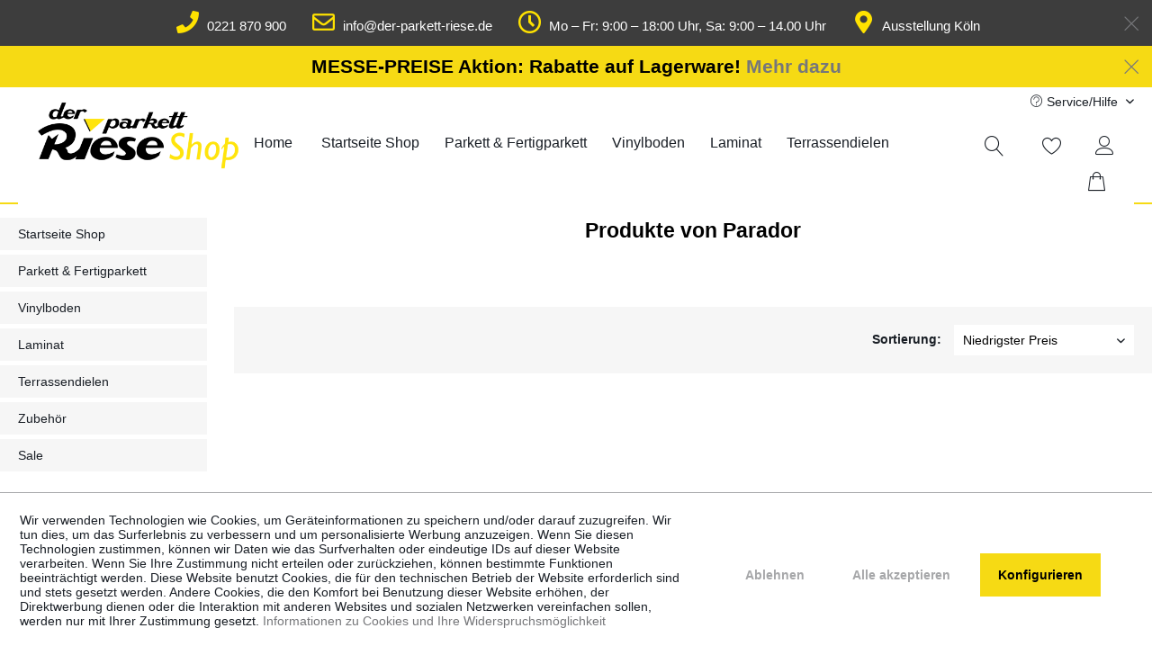

--- FILE ---
content_type: text/html; charset=UTF-8
request_url: https://shop.der-parkett-riese.de/parador/
body_size: 12447
content:
<!DOCTYPE html> <html class="no-js" lang="de" itemscope="itemscope" itemtype="https://schema.org/WebPage"> <head> <meta charset="utf-8"> <meta name="author" content="" /> <meta name="robots" content="index,follow" /> <meta name="revisit-after" content="15 days" /> <meta name="keywords" content="" /> <meta name="description" content="" /> <meta property="og:type" content="product" /> <meta property="og:site_name" content="Der Parkett Riese Shop" /> <meta property="og:title" content="Parador" /> <meta property="og:description" content="" /> <meta name="twitter:card" content="product" /> <meta name="twitter:site" content="Der Parkett Riese Shop" /> <meta name="twitter:title" content="Parador" /> <meta name="twitter:description" content="" /> <meta property="og:image" content="https://shop.der-parkett-riese.de/media/image/0e/b0/71/Parkett_Riese_SHOP_Logo-1600px.png" /> <meta name="twitter:image" content="https://shop.der-parkett-riese.de/media/image/0e/b0/71/Parkett_Riese_SHOP_Logo-1600px.png" /> <meta itemprop="copyrightHolder" content="Der Parkett Riese Shop" /> <meta itemprop="copyrightYear" content="2014" /> <meta itemprop="isFamilyFriendly" content="True" /> <meta itemprop="image" content="https://shop.der-parkett-riese.de/media/image/0e/b0/71/Parkett_Riese_SHOP_Logo-1600px.png" /> <meta name="viewport" content="width=device-width, initial-scale=1.0"> <meta name="mobile-web-app-capable" content="yes"> <meta name="apple-mobile-web-app-title" content="Der Parkett Riese Shop"> <meta name="apple-mobile-web-app-capable" content="yes"> <meta name="apple-mobile-web-app-status-bar-style" content="default"> <link rel="apple-touch-icon-precomposed" href="/themes/Frontend/Responsive/frontend/_public/src/img/apple-touch-icon-precomposed.png"> <link rel="shortcut icon" href="https://shop.der-parkett-riese.de/media/image/19/e8/1a/der-parkett-riese-koeln-website-icon-600px.png"> <meta name="msapplication-navbutton-color" content="#f6da14" /> <meta name="application-name" content="Der Parkett Riese Shop" /> <meta name="msapplication-starturl" content="https://shop.der-parkett-riese.de/" /> <meta name="msapplication-window" content="width=1024;height=768" /> <meta name="msapplication-TileImage" content="/themes/Frontend/Responsive/frontend/_public/src/img/win-tile-image.png"> <meta name="msapplication-TileColor" content="#f6da14"> <meta name="theme-color" content="#f6da14" /> <link rel="canonical" href="https://shop.der-parkett-riese.de/parador/"/> <title itemprop="name">Parador | Der Parkett Riese Shop</title> <link href="/web/cache/1757402094_6d0d89ac69aae93658a01e578595a8dd.css" media="all" rel="stylesheet" type="text/css" />  <script async src="https://www.googletagmanager.com/gtag/js?id=AW-1071287010"></script> <script>
window.dataLayer = window.dataLayer || [];
function gtag() {
dataLayer.push(arguments);
}
gtag('js', new Date());
gtag('config', 'AW-1071287010');
</script> </head> <body class="is--ctl-listing is--act-manufacturer" >  <div class="customBannerTopSpacer">&nbsp;</div> <div class="customBanner top" data-fixedpos="1"> <div class="customBanner--item is--hidden hideS hideM" data-id="1" data-name="Kontakt-Banner Desktop" data-bgcolor="#3d3d3d" data-closeable="1" data-image="" data-bgrepeat="" data-bgattachment="scroll" data-bgposition="" data-bgsize="" data-textbg="#3d3d3d" data-textbgrgb="61,61,61" data-textbgopacity="100" > <div class="container"> <div class="customBanner--content"> <p style="display: inline; text-align: center; font-size: 1.1em;"><a style="text-decoration: none; color: #fff;" href="tel:+49221870900"><img style="display: inline; margin: 2px 5px -3px 5px;" src="https://shop.der-parkett-riese.de/media/image/68/03/76/der-parkett-riese-jetzt-anrufen-icon-200px.png" alt="Jetzt anrufen Icon" width="2%">&nbsp;0221 870 900</a> &nbsp; &nbsp; &nbsp;<a style="text-decoration: none; color: #fff;" href="mailto:info@der-parkett-riese.de"><img style="display: inline; margin: 2px 5px -3px 5px;" src="https://shop.der-parkett-riese.de/media/image/2a/6e/39/der-parkett-riese-mail-icon-200px.png" alt="Mail Icon" width="2%">&nbsp;info@der-parkett-riese.de</a> &nbsp; &nbsp; &nbsp;<a style="text-decoration: none; color: #f6da14;" href="https://www.der-parkett-riese.de/kontakt/" rel="nofollow noopener"><img style="display: inline; margin: 2px 5px -3px 5px;" src="https://shop.der-parkett-riese.de/media/image/09/d9/d0/der-parkett-riese-oeffnungszeiten-icon-200px.png" alt="Öffnungszeiten Icon" width="2%"><span style="color: #ffffff;">&nbsp;M</span></a><span style="color: #ffffff;">o – Fr: 9:00 – 18:00 Uhr, Sa: 9:00 – 14.00 Uhr&nbsp;</span> &nbsp; &nbsp;&nbsp;<a style="text-decoration: none; color: #fff;" href="https://www.der-parkett-riese.de/ausstellung/" rel="nofollow noopener"><img style="display: inline; margin: 2px 5px -3px 5px;" src="https://shop.der-parkett-riese.de/media/image/fd/34/a4/der-parkett-riese-standort-icon-200px.png" alt="Jetzt anrufen Icon" width="2%">&nbsp;Ausstellung Köln</a></p> </div> <div class="customBanner--controls"> <div class="customBanner--cta"> </div> <div class="customBanner--close"> <a href="#"> <icon class="icon--element icon--cross"></icon> </a> </div> </div> </div> </div> <div class="customBanner--item is--hidden hideM hideL" data-id="2" data-name="Kontakt-Banner Mobile" data-bgcolor="#3d3d3d" data-closeable="0" data-image="" data-bgrepeat="" data-bgattachment="fixed" data-bgposition="" data-bgsize="" data-textbg="#3d3d3d" data-textbgrgb="61,61,61" data-textbgopacity="100" > <div class="container"> <div class="customBanner--content"> <p style="display: inline; text-align: center; font-size: 1.1em;"><a style="text-decoration: none; color: #fff;" href="tel:+49221870900"><img style="display: inline; margin: 2px 2px -2px 2px;" src="https://shop.der-parkett-riese.de/media/image/68/03/76/der-parkett-riese-jetzt-anrufen-icon-200px.png" alt="Jetzt anrufen Icon" width="4%">&nbsp;0221 870 900</a>&nbsp;&nbsp;&nbsp;&nbsp; <a style="text-decoration: none; color: #fff;" href="https://www.der-parkett-riese.de/kontakt/" rel="nofollow noopener"><img style="display: inline; margin: 2px 2px -2px 2px;" src="https://shop.der-parkett-riese.de/media/image/fd/34/a4/der-parkett-riese-standort-icon-200px.png" alt="Standort Icon" width="4%">Ihr Weg zu uns</a></p> </div> <div class="customBanner--controls"> <div class="customBanner--cta"> </div> </div> </div> </div> <div class="customBanner--item is--hidden hideS hideL" data-id="4" data-name="Kontakt-Banner Tablet" data-bgcolor="#3d3d3d" data-closeable="0" data-image="" data-bgrepeat="" data-bgattachment="fixed" data-bgposition="" data-bgsize="" data-textbg="#3d3d3d" data-textbgrgb="61,61,61" data-textbgopacity="100" > <div class="container"> <div class="customBanner--content"> <p style="display: inline; text-align: center; font-size: 1.1em;"><a style="text-decoration: none; color: #fff;" href="tel:+49221870900"><img style="display: inline; margin: 2px 5px -3px 5px;" src="https://shop.der-parkett-riese.de/media/image/68/03/76/der-parkett-riese-jetzt-anrufen-icon-200px.png" alt="Jetzt anrufen Icon" width="2%">&nbsp;0221 870 900</a>&nbsp;&nbsp;&nbsp;<a style="text-decoration: none; color: #fff;" href="https://www.der-parkett-riese.de/kontakt/" rel="nofollow noopener"><img style="display: inline; margin: 2px 5px -3px 5px;" src="https://shop.der-parkett-riese.de/media/image/2a/6e/39/der-parkett-riese-mail-icon-200px.png" alt="Mail Icon" width="2%">&nbsp;Kontakt</a>&nbsp;&nbsp;&nbsp;<a style="text-decoration: none; color: #fff;" href="https://www.der-parkett-riese.de/kontakt/" rel="nofollow noopener"><img style="display: inline; margin: 2px 5px -3px 5px;" src="https://shop.der-parkett-riese.de/media/image/09/d9/d0/der-parkett-riese-oeffnungszeiten-icon-200px.png" alt="Öffnungszeiten Icon" width="2%">&nbsp;Öffnungszeiten</a>&nbsp;&nbsp;&nbsp;<a style="text-decoration: none; color: #fff;" href="https://www.der-parkett-riese.de/ausstellung/" rel="nofollow noopener"><img style="display: inline; margin: 2px 5px -3px 5px;" src="https://shop.der-parkett-riese.de/media/image/fd/34/a4/der-parkett-riese-standort-icon-200px.png" alt="Jetzt anrufen Icon" width="2%">&nbsp;Ausstellung Köln</a></p> </div> <div class="customBanner--controls"> <div class="customBanner--cta"> </div> </div> </div> </div> <div class="customBanner--item is--hidden hideS hideM" data-id="5" data-name="Aktions-Banner" data-bgcolor="#f6da14" data-closeable="1" data-image="" data-bgrepeat="" data-bgattachment="scroll" data-bgposition="" data-bgsize="" data-textbg="#f6da14" data-textbgrgb="246,218,20" data-textbgopacity="0" > <div class="container"> <div class="customBanner--content"> <h3 style="color: #000000; font-size: 1.5em; margin: 0;">MESSE-PREISE Aktion: Rabatte auf Lagerware!&nbsp;<a title="Messe-Rabatt-Aktion" href="https://www.der-parkett-riese.de/messepreise/" rel="nofollow noopener">Mehr dazu</a></h3> </div> <div class="customBanner--controls"> <div class="customBanner--cta"> </div> <div class="customBanner--close"> <a href="#"> <icon class="icon--element icon--cross"></icon> </a> </div> </div> </div> </div> <div class="customBanner--item is--hidden hideL" data-id="8" data-name="Aktionsbanner mobil" data-bgcolor="#f6da14" data-closeable="1" data-image="" data-bgrepeat="no-repeat" data-bgattachment="scroll" data-bgposition="center center" data-bgsize="auto" data-textbg="#f6da14" data-textbgrgb="246,218,20" data-textbgopacity="0" > <div class="container"> <div class="customBanner--content"> <h3 style="color: #000; font-size: small; margin: 0px;">MESSE-Rabatte!&nbsp;<a title="Messe-Rabatt-Aktion" href="https://www.der-parkett-riese.de/messepreise/" rel="nofollow noopener"><span style="text-decoration: underline;">Mehr dazu</span></a></h3> </div> <div class="customBanner--controls"> <div class="customBanner--cta"> </div> <div class="customBanner--close"> <a href="#"> <icon class="icon--element icon--cross"></icon> </a> </div> </div> </div> </div> </div>  <div class="page-wrap"> <noscript class="noscript-main"> <div class="alert is--warning"> <div class="alert--icon"> <i class="icon--element icon--warning"></i> </div> <div class="alert--content"> Um Der&#x20;Parkett&#x20;Riese&#x20;Shop in vollem Umfang nutzen zu k&ouml;nnen, empfehlen wir Ihnen Javascript in Ihrem Browser zu aktiveren. </div> </div> </noscript> <header class="header-main"> <div class="top-bar"> <div class="container block-group"> <nav class="top-bar--navigation block" role="menubar">   <div class="navigation--entry entry--compare is--hidden" role="menuitem" aria-haspopup="true" data-drop-down-menu="true">   </div> <div class="navigation--entry entry--service has--drop-down" role="menuitem" aria-haspopup="true" data-drop-down-menu="true"> <i class="icon--service"></i> Service/Hilfe <ul class="service--list is--rounded" role="menu"> <li class="service--entry" role="menuitem"> <a class="service--link" href="https://www.der-parkett-riese.de/ueber-uns/" title="Über uns" target="_blank" rel="nofollow noopener"> Über uns </a> </li> <li class="service--entry" role="menuitem"> <a class="service--link" href="https://www.der-parkett-riese.de/kontakt/" title="Kontakt" target="_blank" rel="nofollow noopener"> Kontakt </a> </li> <li class="service--entry" role="menuitem"> <a class="service--link" href="https://www.der-parkett-riese.de/downloads/" title="Downloads" target="_blank" rel="nofollow noopener"> Downloads </a> </li> <li class="service--entry" role="menuitem"> <a class="service--link" href="https://shop.der-parkett-riese.de/hilfe/support" title="Hilfe / Support" > Hilfe / Support </a> </li> <li class="service--entry" role="menuitem"> <a class="service--link" href="https://shop.der-parkett-riese.de/anfragen-angebote" title="Anfragen &amp; Angebote" > Anfragen & Angebote </a> </li> <li class="service--entry" role="menuitem"> <a class="service--link" href="https://shop.der-parkett-riese.de/versand-und-zahlungsbedingungen" title="Versand und Zahlungsbedingungen" > Versand und Zahlungsbedingungen </a> </li> <li class="service--entry" role="menuitem"> <a class="service--link" href="https://shop.der-parkett-riese.de/informationen-zur-musterbestellung" title="Informationen zur Musterbestellung" > Informationen zur Musterbestellung </a> </li> <li class="service--entry" role="menuitem"> <a class="service--link" href="https://shop.der-parkett-riese.de/rueckgabe-und-retouren" title="Rückgabe und Retouren" > Rückgabe und Retouren </a> </li> <li class="service--entry" role="menuitem"> <a class="service--link" href="https://shop.der-parkett-riese.de/rueckgabe" title="Rückgabe-Formular" target="_self"> Rückgabe-Formular </a> </li> <li class="service--entry" role="menuitem"> <a class="service--link" href="https://shop.der-parkett-riese.de/widerrufsrecht" title="Widerrufsrecht" > Widerrufsrecht </a> </li> <li class="service--entry" role="menuitem"> <a class="service--link" href="https://www.der-parkett-riese.de/datenschutz/" title="Datenschutz" target="_blank" rel="nofollow noopener"> Datenschutz </a> </li> <li class="service--entry" role="menuitem"> <a class="service--link" href="https://www.der-parkett-riese.de/agb/" title="AGB" target="_blank" rel="nofollow noopener"> AGB </a> </li> <li class="service--entry" role="menuitem"> <a class="service--link" href="https://www.der-parkett-riese.de/impressum/" title="Impressum" rel="nofollow noopener"> Impressum </a> </li> <li class="service--entry" role="menuitem"> <a class="service--link" href="https://www.der-parkett-riese.de/barrierefreiheit/" title="Barrierefreiheit" target="_blank" rel="nofollow noopener"> Barrierefreiheit </a> </li> </ul> </div> </nav> </div> </div> <div class="container header--navigation"> <div class="logo-main block-group" role="banner"> <div class="logo--shop block"> <a class="logo--link" href="https://shop.der-parkett-riese.de/" title="Der Parkett Riese Shop - zur Startseite wechseln"> <picture> <source srcset="https://shop.der-parkett-riese.de/media/image/0e/b0/71/Parkett_Riese_SHOP_Logo-1600px.png" media="(min-width: 78.75em)"> <source srcset="https://shop.der-parkett-riese.de/media/image/0e/b0/71/Parkett_Riese_SHOP_Logo-1600px.png" media="(min-width: 64em)"> <source srcset="https://shop.der-parkett-riese.de/media/image/0e/b0/71/Parkett_Riese_SHOP_Logo-1600px.png" media="(min-width: 48em)"> <img srcset="https://shop.der-parkett-riese.de/media/image/c5/bc/80/Parkett_Riese_SHOP_Logo-647x218px.png" alt="Der Parkett Riese Shop - zur Startseite wechseln" /> </picture> </a> </div> </div> <nav class="navigation-main"> <div class="container" data-menu-scroller="true" data-listSelector=".navigation--list.container" data-viewPortSelector=".navigation--list-wrapper"> <div class="navigation--list-wrapper"> <ul class="navigation--list container" role="menubar" itemscope="itemscope" itemtype="https://schema.org/SiteNavigationElement"> <li class="navigation--entry is--home" role="menuitem"> <a class="navigation--link is--first" href="https://www.der-parkett-riese.de" title="Home" aria-label="Home" itemprop="url" rel="nofollow noopener"> <span itemprop="name">Home</span> </a> </li> <li class="navigation--entry" role="menuitem"><a class="navigation--link" href="https://shop.der-parkett-riese.de/" title="Startseite Shop" aria-label="Startseite Shop" itemprop="url"><span itemprop="name">Startseite Shop</span></a></li><li class="navigation--entry" role="menuitem"><a class="navigation--link" href="https://shop.der-parkett-riese.de/parkett-fertigparkett/" title="Parkett & Fertigparkett" aria-label="Parkett & Fertigparkett" itemprop="url"><span itemprop="name">Parkett & Fertigparkett</span></a></li><li class="navigation--entry" role="menuitem"><a class="navigation--link" href="https://shop.der-parkett-riese.de/vinylboden/" title="Vinylboden" aria-label="Vinylboden" itemprop="url"><span itemprop="name">Vinylboden</span></a></li><li class="navigation--entry" role="menuitem"><a class="navigation--link" href="https://shop.der-parkett-riese.de/laminat/" title="Laminat" aria-label="Laminat" itemprop="url"><span itemprop="name">Laminat</span></a></li><li class="navigation--entry" role="menuitem"><a class="navigation--link" href="https://shop.der-parkett-riese.de/terrassendielen/" title="Terrassendielen" aria-label="Terrassendielen" itemprop="url"><span itemprop="name">Terrassendielen</span></a></li><li class="navigation--entry" role="menuitem"><a class="navigation--link" href="https://shop.der-parkett-riese.de/zubehoer/" title="Zubehör" aria-label="Zubehör" itemprop="url"><span itemprop="name">Zubehör</span></a></li><li class="navigation--entry" role="menuitem"><a class="navigation--link" href="https://shop.der-parkett-riese.de/sale/" title="Sale" aria-label="Sale" itemprop="url"><span itemprop="name">Sale</span></a></li> </ul> </div> <div class="advanced-menu" data-advanced-menu="true" data-hoverDelay="250"> <div class="menu--container"> <div class="button-container"> <a href="https://shop.der-parkett-riese.de/" class="button--category" aria-label="Zur Kategorie Startseite Shop" title="Zur Kategorie Startseite Shop"> <i class="icon--arrow-right"></i> Zur Kategorie Startseite Shop </a> <span class="button--close"> <i class="icon--cross"></i> </span> </div> </div> <div class="menu--container"> <div class="button-container"> <a href="https://shop.der-parkett-riese.de/parkett-fertigparkett/" class="button--category" aria-label="Zur Kategorie Parkett &amp; Fertigparkett" title="Zur Kategorie Parkett &amp; Fertigparkett"> <i class="icon--arrow-right"></i> Zur Kategorie Parkett & Fertigparkett </a> <span class="button--close"> <i class="icon--cross"></i> </span> </div> <div class="content--wrapper has--content has--teaser"> <ul class="menu--list menu--level-0 columns--2" style="width: 50%;"> <li class="menu--list-item item--level-0" style="width: 100%"> <a href="https://shop.der-parkett-riese.de/parkett-fertigparkett/landhausdiele/" class="menu--list-item-link" aria-label="Landhausdiele" title="Landhausdiele">Landhausdiele</a> </li> <li class="menu--list-item item--level-0" style="width: 100%"> <a href="https://shop.der-parkett-riese.de/parkett-fertigparkett/massivholzdielen/" class="menu--list-item-link" aria-label="Massivholzdielen" title="Massivholzdielen">Massivholzdielen</a> </li> <li class="menu--list-item item--level-0" style="width: 100%"> <a href="https://shop.der-parkett-riese.de/parkett-fertigparkett/2-schicht-parkett/" class="menu--list-item-link" aria-label="2-Schicht-Parkett" title="2-Schicht-Parkett">2-Schicht-Parkett</a> </li> <li class="menu--list-item item--level-0" style="width: 100%"> <a href="https://shop.der-parkett-riese.de/parkett-fertigparkett/fischgraetparkett/" class="menu--list-item-link" aria-label="Fischgrätparkett" title="Fischgrätparkett">Fischgrätparkett</a> </li> <li class="menu--list-item item--level-0" style="width: 100%"> <a href="https://shop.der-parkett-riese.de/parkett-fertigparkett/massivparkett/" class="menu--list-item-link" aria-label="Massivparkett" title="Massivparkett">Massivparkett</a> </li> </ul> <div class="menu--delimiter" style="right: 50%;"></div> <div class="menu--teaser" style="width: 50%;"> <a href="https://shop.der-parkett-riese.de/parkett-fertigparkett/" aria-label="Zur Kategorie Parkett &amp; Fertigparkett" title="Zur Kategorie Parkett &amp; Fertigparkett" class="teaser--image" style="background-image: url(https://shop.der-parkett-riese.de/media/image/20/35/7e/shop-der-parkett-riese-katgorie-teaser-landhausdiele-800x500px.jpg);"></a> <div class="teaser--headline">Parkett & Fertigparkett</div> <div class="teaser--text"> Langlebiger Fußboden Kein anderer Bodenbelag verbindet Eleganz, Dauerhaftigkeit und Natürlichkeit so faszinierend wie Parkett und Fertigparkett. Dabei blickt das Parkett auf eine traditionsreiche Geschichte zurück, schafft es... <a class="teaser--text-link" href="https://shop.der-parkett-riese.de/parkett-fertigparkett/" aria-label="mehr erfahren" title="mehr erfahren"> mehr erfahren </a> </div> </div> </div> </div> <div class="menu--container"> <div class="button-container"> <a href="https://shop.der-parkett-riese.de/vinylboden/" class="button--category" aria-label="Zur Kategorie Vinylboden" title="Zur Kategorie Vinylboden"> <i class="icon--arrow-right"></i> Zur Kategorie Vinylboden </a> <span class="button--close"> <i class="icon--cross"></i> </span> </div> <div class="content--wrapper has--teaser"> <div class="menu--teaser" style="width: 100%;"> <a href="https://shop.der-parkett-riese.de/vinylboden/" aria-label="Zur Kategorie Vinylboden" title="Zur Kategorie Vinylboden" class="teaser--image" style="background-image: url(https://shop.der-parkett-riese.de/media/image/06/e4/00/shop-der-parkett-riese-katgorie-teaser-vinylboden-800x500px.jpg);"></a> <div class="teaser--headline">Vinylboden</div> <div class="teaser--text"> Vinylboden ist ein vielseitig einsetzbarer Bodenbelag mit vielen Vorteilen. Moderne Vinylböden enthalten keine schädlichen Weichmacher (Phthalate) und sind gesundheitlich unbedenklich und problemlos in Wohnräumen verlegbar. Sie sind robust... <a class="teaser--text-link" href="https://shop.der-parkett-riese.de/vinylboden/" aria-label="mehr erfahren" title="mehr erfahren"> mehr erfahren </a> </div> </div> </div> </div> <div class="menu--container"> <div class="button-container"> <a href="https://shop.der-parkett-riese.de/laminat/" class="button--category" aria-label="Zur Kategorie Laminat" title="Zur Kategorie Laminat"> <i class="icon--arrow-right"></i> Zur Kategorie Laminat </a> <span class="button--close"> <i class="icon--cross"></i> </span> </div> <div class="content--wrapper has--teaser"> <div class="menu--teaser" style="width: 100%;"> <a href="https://shop.der-parkett-riese.de/laminat/" aria-label="Zur Kategorie Laminat" title="Zur Kategorie Laminat" class="teaser--image" style="background-image: url(https://shop.der-parkett-riese.de/media/image/5b/2e/51/shop-der-parkett-riese-katgorie-teaser-laminat-800x500px.jpg);"></a> <div class="teaser--headline">Laminat</div> <div class="teaser--text"> Modernes Laminat zeichnet sich durch einen funktionalen Aufbau und intelligente Technik aus. Schlaue Verbindungssysteme machen die Verlegung einfach und Kantenimprägnierung schützt vor Feuchtigkeit. Modernste Drucktechniken legen die Optik... <a class="teaser--text-link" href="https://shop.der-parkett-riese.de/laminat/" aria-label="mehr erfahren" title="mehr erfahren"> mehr erfahren </a> </div> </div> </div> </div> <div class="menu--container"> <div class="button-container"> <a href="https://shop.der-parkett-riese.de/terrassendielen/" class="button--category" aria-label="Zur Kategorie Terrassendielen" title="Zur Kategorie Terrassendielen"> <i class="icon--arrow-right"></i> Zur Kategorie Terrassendielen </a> <span class="button--close"> <i class="icon--cross"></i> </span> </div> <div class="content--wrapper has--content has--teaser"> <ul class="menu--list menu--level-0 columns--2" style="width: 50%;"> <li class="menu--list-item item--level-0" style="width: 100%"> <a href="https://shop.der-parkett-riese.de/terrassendielen/bpc-terrassendielen/" class="menu--list-item-link" aria-label="BPC Terrassendielen" title="BPC Terrassendielen">BPC Terrassendielen</a> </li> <li class="menu--list-item item--level-0" style="width: 100%"> <a href="https://shop.der-parkett-riese.de/terrassendielen/hartholz-bambus-terrassendielen/" class="menu--list-item-link" aria-label="Hartholz- &amp; Bambus-Terrassendielen" title="Hartholz- &amp; Bambus-Terrassendielen">Hartholz- & Bambus-Terrassendielen</a> </li> <li class="menu--list-item item--level-0" style="width: 100%"> <a href="https://shop.der-parkett-riese.de/terrassendielen/wpc-terrassendielen/" class="menu--list-item-link" aria-label="WPC-Terrassendielen" title="WPC-Terrassendielen">WPC-Terrassendielen</a> </li> </ul> <div class="menu--delimiter" style="right: 50%;"></div> <div class="menu--teaser" style="width: 50%;"> <a href="https://shop.der-parkett-riese.de/terrassendielen/" aria-label="Zur Kategorie Terrassendielen" title="Zur Kategorie Terrassendielen" class="teaser--image" style="background-image: url(https://shop.der-parkett-riese.de/media/image/e8/e3/eb/shop-der-parkett-riese-katgorie-teaser-terrassendielen-800x500px.jpg);"></a> <div class="teaser--text"> Bringen Sie Ihre Terrasse auf Vordermann! Besonders schöne und Terrassendielen aus Hartholz, Bambus oder BPC finden Sie in unserem Outdoor-Sortiment. Erfüllen Sie sich Ihre Gartenträume und finden Sie Ihre Traumterrasse. Unser Team berät Sie... <a class="teaser--text-link" href="https://shop.der-parkett-riese.de/terrassendielen/" aria-label="mehr erfahren" title="mehr erfahren"> mehr erfahren </a> </div> </div> </div> </div> <div class="menu--container"> <div class="button-container"> <a href="https://shop.der-parkett-riese.de/zubehoer/" class="button--category" aria-label="Zur Kategorie Zubehör" title="Zur Kategorie Zubehör"> <i class="icon--arrow-right"></i> Zur Kategorie Zubehör </a> <span class="button--close"> <i class="icon--cross"></i> </span> </div> <div class="content--wrapper has--content has--teaser"> <ul class="menu--list menu--level-0 columns--2" style="width: 50%;"> <li class="menu--list-item item--level-0" style="width: 100%"> <a href="https://shop.der-parkett-riese.de/zubehoer/fuss-sockelleisten/" class="menu--list-item-link" aria-label="Fuß- &amp; Sockelleisten" title="Fuß- &amp; Sockelleisten">Fuß- & Sockelleisten</a> </li> <li class="menu--list-item item--level-0" style="width: 100%"> <a href="https://shop.der-parkett-riese.de/zubehoer/verlegung-untergrundvorbereitung/" class="menu--list-item-link" aria-label="Verlegung &amp; Untergrundvorbereitung" title="Verlegung &amp; Untergrundvorbereitung">Verlegung & Untergrundvorbereitung</a> </li> <li class="menu--list-item item--level-0" style="width: 100%"> <a href="https://shop.der-parkett-riese.de/zubehoer/pflege-reinigung/" class="menu--list-item-link" aria-label="Pflege &amp; Reinigung" title="Pflege &amp; Reinigung">Pflege & Reinigung</a> </li> <li class="menu--list-item item--level-0" style="width: 100%"> <a href="https://shop.der-parkett-riese.de/zubehoer/terrassendielen-zubehoer/" class="menu--list-item-link" aria-label="Terrassendielen Zubehör" title="Terrassendielen Zubehör">Terrassendielen Zubehör</a> </li> </ul> <div class="menu--delimiter" style="right: 50%;"></div> <div class="menu--teaser" style="width: 50%;"> <a href="https://shop.der-parkett-riese.de/zubehoer/" aria-label="Zur Kategorie Zubehör" title="Zur Kategorie Zubehör" class="teaser--image" style="background-image: url(https://shop.der-parkett-riese.de/media/image/2d/4e/b7/shop-der-parkett-riese-katgorie-teaser-zubehoer-2024-800x500px.jpg);"></a> <div class="teaser--text"> Hier finden Sie Zubehör für Parkett &amp; Fertigparkett, Landhausdielen, Vinylboden und Laminat. Dazu gehören: Unterlagen, Kleber, Öle, Lacke, Seifen, Pflegemittel und Reiniger, Fuß- &amp; Sockelleisten, Verlegewerkzeuge und... <a class="teaser--text-link" href="https://shop.der-parkett-riese.de/zubehoer/" aria-label="mehr erfahren" title="mehr erfahren"> mehr erfahren </a> </div> </div> </div> </div> <div class="menu--container"> <div class="button-container"> <a href="https://shop.der-parkett-riese.de/sale/" class="button--category" aria-label="Zur Kategorie Sale" title="Zur Kategorie Sale"> <i class="icon--arrow-right"></i> Zur Kategorie Sale </a> <span class="button--close"> <i class="icon--cross"></i> </span> </div> <div class="content--wrapper has--teaser"> <div class="menu--teaser" style="width: 100%;"> <a href="https://shop.der-parkett-riese.de/sale/" aria-label="Zur Kategorie Sale" title="Zur Kategorie Sale" class="teaser--image" style="background-image: url(https://shop.der-parkett-riese.de/media/image/96/da/0b/der-parkett-riese-angebote-kachel-breit-sale.jpg);"></a> <div class="teaser--headline">Sale und Restposten!</div> <div class="teaser--text"> Hier finden Sie im Angebot Parkett, Dielen &amp; mehr. Stöbern Sie in einigen unserer aktuellen, wechselnden Angebote und Restposten wie Klick Vinyl Angebote, Parkett Restposten und vieles mehr. Ein Preis traumhafter als der andere!... <a class="teaser--text-link" href="https://shop.der-parkett-riese.de/sale/" aria-label="mehr erfahren" title="mehr erfahren"> mehr erfahren </a> </div> </div> </div> </div> </div> </div> </nav> <nav class="shop--navigation block-group"> <ul class="navigation--list block-group" role="menubar"> <li class="navigation--entry entry--menu-left" role="menuitem"> <a class="entry--link entry--trigger btn is--icon-left" href="#offcanvas--left" data-offcanvas="true" data-offCanvasSelector=".sidebar-main"> <i class="icon--menu"></i> </a> </li> <li class="navigation--entry entry--searchbar" role="menuitem" data-search="true" aria-haspopup="true"> <a class="btn entry--link entry--trigger" href="#show-hide--search" title="Suche anzeigen / schließen"> <i class="icon--search"></i> <span class="search--display">Suchen</span> </a> <form action="/search" method="get" class="main-search--form"> <input type="search" name="sSearch" aria-label="Suchbegriff..." class="main-search--field" autocomplete="off" autocapitalize="off" placeholder="Suchbegriff..." maxlength="30" /> <button type="submit" class="main-search--button" aria-label="Suchen"> <i class="icon--search"></i> <span class="main-search--text">Suchen</span> </button> <div class="form--ajax-loader">&nbsp;</div> </form> <div class="main-search--results"></div> </li>  <li class="navigation--entry entry--notepad" role="menuitem"> <a href="https://shop.der-parkett-riese.de/note" title="Merkzettel" aria-label="Merkzettel" class="btn"> <i class="icon--heart"></i> </a> </li> <li class="navigation--entry entry--account" role="menuitem" data-offcanvas="true" data-offCanvasSelector=".account--dropdown-navigation"> <a href="https://shop.der-parkett-riese.de/account" title="Mein Konto" aria-label="Mein Konto" class="btn is--icon-left entry--link account--link"> <i class="icon--account"></i> <span class="account--display"> Mein Konto </span> </a> </li> <li class="navigation--entry entry--cart" role="menuitem"> <a class="btn is--icon-left cart--link" href="https://shop.der-parkett-riese.de/checkout/cart" title="Warenkorb"> <span class="cart--display"> Warenkorb </span> <span class="badge is--primary is--minimal cart--quantity is--hidden">0</span> <i class="icon--basket"></i> <span class="cart--amount"> 0,00&nbsp;&euro; * </span> </a> <div class="ajax-loader">&nbsp;</div> </li>  </ul> </nav> <div class="container--ajax-cart" data-collapse-cart="true" data-displayMode="offcanvas"></div> </div> </header> <section class=" content-main container block-group"> <div class="content-main--inner"> <div id='cookie-consent' class='off-canvas is--left block-transition' data-cookie-consent-manager='true' data-cookieTimeout='60'> <div class='cookie-consent--header cookie-consent--close'> Cookie-Einstellungen <i class="icon--arrow-right"></i> </div> <div class='cookie-consent--description'> Wir verwenden Technologien wie Cookies, um Geräteinformationen zu speichern und/oder darauf zuzugreifen. Wir tun dies, um das Surferlebnis zu verbessern und um personalisierte Werbung anzuzeigen. Wenn Sie diesen Technologien zustimmen, können wir Daten wie das Surfverhalten oder eindeutige IDs auf dieser Website verarbeiten. Wenn Sie Ihre Zustimmung nicht erteilen oder zurückziehen, können bestimmte Funktionen beeinträchtigt werden. Diese Website benutzt Cookies, die für den technischen Betrieb der Website erforderlich sind und stets gesetzt werden. Andere Cookies, die den Komfort bei Benutzung dieser Website erhöhen, der Direktwerbung dienen oder die Interaktion mit anderen Websites und sozialen Netzwerken vereinfachen sollen, werden nur mit Ihrer Zustimmung gesetzt. </div> <div class='cookie-consent--configuration'> <div class='cookie-consent--configuration-header'> <div class='cookie-consent--configuration-header-text'>Konfiguration</div> </div> <div class='cookie-consent--configuration-main'> <div class='cookie-consent--group'> <input type="hidden" class="cookie-consent--group-name" value="technical" /> <label class="cookie-consent--group-state cookie-consent--state-input cookie-consent--required"> <input type="checkbox" name="technical-state" class="cookie-consent--group-state-input" disabled="disabled" checked="checked"/> <span class="cookie-consent--state-input-element"></span> </label> <div class='cookie-consent--group-title' data-collapse-panel='true' data-contentSiblingSelector=".cookie-consent--group-container"> <div class="cookie-consent--group-title-label cookie-consent--state-label"> Technisch erforderlich </div> <span class="cookie-consent--group-arrow is-icon--right"> <i class="icon--arrow-right"></i> </span> </div> <div class='cookie-consent--group-container'> <div class='cookie-consent--group-description'> Diese Cookies sind für die Grundfunktionen des Shops notwendig. </div> <div class='cookie-consent--cookies-container'> <div class='cookie-consent--cookie'> <input type="hidden" class="cookie-consent--cookie-name" value="cookieDeclined" /> <label class="cookie-consent--cookie-state cookie-consent--state-input cookie-consent--required"> <input type="checkbox" name="cookieDeclined-state" class="cookie-consent--cookie-state-input" disabled="disabled" checked="checked" /> <span class="cookie-consent--state-input-element"></span> </label> <div class='cookie--label cookie-consent--state-label'> "Alle Cookies ablehnen" Cookie </div> </div> <div class='cookie-consent--cookie'> <input type="hidden" class="cookie-consent--cookie-name" value="allowCookie" /> <label class="cookie-consent--cookie-state cookie-consent--state-input cookie-consent--required"> <input type="checkbox" name="allowCookie-state" class="cookie-consent--cookie-state-input" disabled="disabled" checked="checked" /> <span class="cookie-consent--state-input-element"></span> </label> <div class='cookie--label cookie-consent--state-label'> "Alle Cookies annehmen" Cookie </div> </div> <div class='cookie-consent--cookie'> <input type="hidden" class="cookie-consent--cookie-name" value="shop" /> <label class="cookie-consent--cookie-state cookie-consent--state-input cookie-consent--required"> <input type="checkbox" name="shop-state" class="cookie-consent--cookie-state-input" disabled="disabled" checked="checked" /> <span class="cookie-consent--state-input-element"></span> </label> <div class='cookie--label cookie-consent--state-label'> Ausgewählter Shop </div> </div> <div class='cookie-consent--cookie'> <input type="hidden" class="cookie-consent--cookie-name" value="csrf_token" /> <label class="cookie-consent--cookie-state cookie-consent--state-input cookie-consent--required"> <input type="checkbox" name="csrf_token-state" class="cookie-consent--cookie-state-input" disabled="disabled" checked="checked" /> <span class="cookie-consent--state-input-element"></span> </label> <div class='cookie--label cookie-consent--state-label'> CSRF-Token </div> </div> <div class='cookie-consent--cookie'> <input type="hidden" class="cookie-consent--cookie-name" value="cookiePreferences" /> <label class="cookie-consent--cookie-state cookie-consent--state-input cookie-consent--required"> <input type="checkbox" name="cookiePreferences-state" class="cookie-consent--cookie-state-input" disabled="disabled" checked="checked" /> <span class="cookie-consent--state-input-element"></span> </label> <div class='cookie--label cookie-consent--state-label'> Cookie-Einstellungen </div> </div> <div class='cookie-consent--cookie'> <input type="hidden" class="cookie-consent--cookie-name" value="x-cache-context-hash" /> <label class="cookie-consent--cookie-state cookie-consent--state-input cookie-consent--required"> <input type="checkbox" name="x-cache-context-hash-state" class="cookie-consent--cookie-state-input" disabled="disabled" checked="checked" /> <span class="cookie-consent--state-input-element"></span> </label> <div class='cookie--label cookie-consent--state-label'> Individuelle Preise </div> </div> <div class='cookie-consent--cookie'> <input type="hidden" class="cookie-consent--cookie-name" value="nocache" /> <label class="cookie-consent--cookie-state cookie-consent--state-input cookie-consent--required"> <input type="checkbox" name="nocache-state" class="cookie-consent--cookie-state-input" disabled="disabled" checked="checked" /> <span class="cookie-consent--state-input-element"></span> </label> <div class='cookie--label cookie-consent--state-label'> Kundenspezifisches Caching </div> </div> <div class='cookie-consent--cookie'> <input type="hidden" class="cookie-consent--cookie-name" value="session" /> <label class="cookie-consent--cookie-state cookie-consent--state-input cookie-consent--required"> <input type="checkbox" name="session-state" class="cookie-consent--cookie-state-input" disabled="disabled" checked="checked" /> <span class="cookie-consent--state-input-element"></span> </label> <div class='cookie--label cookie-consent--state-label'> Session </div> </div> <div class='cookie-consent--cookie'> <input type="hidden" class="cookie-consent--cookie-name" value="currency" /> <label class="cookie-consent--cookie-state cookie-consent--state-input cookie-consent--required"> <input type="checkbox" name="currency-state" class="cookie-consent--cookie-state-input" disabled="disabled" checked="checked" /> <span class="cookie-consent--state-input-element"></span> </label> <div class='cookie--label cookie-consent--state-label'> Währungswechsel </div> </div> </div> </div> </div> <div class='cookie-consent--group'> <input type="hidden" class="cookie-consent--group-name" value="comfort" /> <label class="cookie-consent--group-state cookie-consent--state-input"> <input type="checkbox" name="comfort-state" class="cookie-consent--group-state-input"/> <span class="cookie-consent--state-input-element"></span> </label> <div class='cookie-consent--group-title' data-collapse-panel='true' data-contentSiblingSelector=".cookie-consent--group-container"> <div class="cookie-consent--group-title-label cookie-consent--state-label"> Komfortfunktionen </div> <span class="cookie-consent--group-arrow is-icon--right"> <i class="icon--arrow-right"></i> </span> </div> <div class='cookie-consent--group-container'> <div class='cookie-consent--group-description'> Diese Cookies werden genutzt um das Einkaufserlebnis noch ansprechender zu gestalten, beispielsweise für die Wiedererkennung des Besuchers. </div> <div class='cookie-consent--cookies-container'> <div class='cookie-consent--cookie'> <input type="hidden" class="cookie-consent--cookie-name" value="sUniqueID" /> <label class="cookie-consent--cookie-state cookie-consent--state-input"> <input type="checkbox" name="sUniqueID-state" class="cookie-consent--cookie-state-input" /> <span class="cookie-consent--state-input-element"></span> </label> <div class='cookie--label cookie-consent--state-label'> Merkzettel </div> </div> </div> </div> </div> <div class='cookie-consent--group'> <input type="hidden" class="cookie-consent--group-name" value="statistics" /> <label class="cookie-consent--group-state cookie-consent--state-input"> <input type="checkbox" name="statistics-state" class="cookie-consent--group-state-input"/> <span class="cookie-consent--state-input-element"></span> </label> <div class='cookie-consent--group-title' data-collapse-panel='true' data-contentSiblingSelector=".cookie-consent--group-container"> <div class="cookie-consent--group-title-label cookie-consent--state-label"> Statistik & Tracking </div> <span class="cookie-consent--group-arrow is-icon--right"> <i class="icon--arrow-right"></i> </span> </div> <div class='cookie-consent--group-container'> <div class='cookie-consent--cookies-container'> <div class='cookie-consent--cookie'> <input type="hidden" class="cookie-consent--cookie-name" value="x-ua-device" /> <label class="cookie-consent--cookie-state cookie-consent--state-input"> <input type="checkbox" name="x-ua-device-state" class="cookie-consent--cookie-state-input" /> <span class="cookie-consent--state-input-element"></span> </label> <div class='cookie--label cookie-consent--state-label'> Endgeräteerkennung </div> </div> <div class='cookie-consent--cookie'> <input type="hidden" class="cookie-consent--cookie-name" value="__utm" /> <label class="cookie-consent--cookie-state cookie-consent--state-input"> <input type="checkbox" name="__utm-state" class="cookie-consent--cookie-state-input" /> <span class="cookie-consent--state-input-element"></span> </label> <div class='cookie--label cookie-consent--state-label'> Google Analytics </div> </div> <div class='cookie-consent--cookie'> <input type="hidden" class="cookie-consent--cookie-name" value="partner" /> <label class="cookie-consent--cookie-state cookie-consent--state-input"> <input type="checkbox" name="partner-state" class="cookie-consent--cookie-state-input" /> <span class="cookie-consent--state-input-element"></span> </label> <div class='cookie--label cookie-consent--state-label'> Partnerprogramm </div> </div> </div> </div> </div> </div> </div> <div class="cookie-consent--save"> <input class="cookie-consent--save-button btn is--primary" type="button" value="Einstellungen speichern" /> </div> </div> <div id="stickyWrapper"> <aside class="sidebar-main off-canvas"> <div class="navigation--smartphone"> <ul class="navigation--list "> <li class="navigation--entry entry--close-off-canvas"> <a href="#close-categories-menu" title="Menü schließen" class="navigation--link"> Menü schließen <i class="icon--arrow-right"></i> </a> </li> </ul> <div class="mobile--switches">   </div> </div> <div class="sidebar--categories-wrapper" data-subcategory-nav="true" data-mainCategoryId="3" data-categoryId="0" data-fetchUrl=""> <div class="categories--headline navigation--headline"> Kategorien </div> <div class="sidebar--categories-navigation"> <ul class="sidebar--navigation categories--navigation navigation--list is--drop-down is--level0 is--rounded" role="menu"> <li class="navigation--entry" role="menuitem"> <a class="navigation--link" href="https://shop.der-parkett-riese.de/" data-categoryId="44" data-fetchUrl="/widgets/listing/getCategory/categoryId/44" title="Startseite Shop" > Startseite Shop </a> </li> <li class="navigation--entry has--sub-children" role="menuitem"> <a class="navigation--link link--go-forward" href="https://shop.der-parkett-riese.de/parkett-fertigparkett/" data-categoryId="24" data-fetchUrl="/widgets/listing/getCategory/categoryId/24" title="Parkett &amp; Fertigparkett" > Parkett & Fertigparkett <span class="is--icon-right"> <i class="icon--arrow-right"></i> </span> </a> </li> <li class="navigation--entry" role="menuitem"> <a class="navigation--link" href="https://shop.der-parkett-riese.de/vinylboden/" data-categoryId="38" data-fetchUrl="/widgets/listing/getCategory/categoryId/38" title="Vinylboden" > Vinylboden </a> </li> <li class="navigation--entry" role="menuitem"> <a class="navigation--link" href="https://shop.der-parkett-riese.de/laminat/" data-categoryId="28" data-fetchUrl="/widgets/listing/getCategory/categoryId/28" title="Laminat" > Laminat </a> </li> <li class="navigation--entry has--sub-children" role="menuitem"> <a class="navigation--link link--go-forward" href="https://shop.der-parkett-riese.de/terrassendielen/" data-categoryId="29" data-fetchUrl="/widgets/listing/getCategory/categoryId/29" title="Terrassendielen" > Terrassendielen <span class="is--icon-right"> <i class="icon--arrow-right"></i> </span> </a> </li> <li class="navigation--entry has--sub-children" role="menuitem"> <a class="navigation--link link--go-forward" href="https://shop.der-parkett-riese.de/zubehoer/" data-categoryId="30" data-fetchUrl="/widgets/listing/getCategory/categoryId/30" title="Zubehör" > Zubehör <span class="is--icon-right"> <i class="icon--arrow-right"></i> </span> </a> </li> <li class="navigation--entry" role="menuitem"> <a class="navigation--link" href="https://shop.der-parkett-riese.de/sale/" data-categoryId="42" data-fetchUrl="/widgets/listing/getCategory/categoryId/42" title="Sale" > Sale </a> </li> </ul> </div> <div class="shop-sites--container is--rounded"> <div class="shop-sites--headline navigation--headline"> Informationen </div> <ul class="shop-sites--navigation sidebar--navigation navigation--list is--drop-down is--level0" role="menu"> <li class="navigation--entry" role="menuitem"> <a class="navigation--link" href="https://www.der-parkett-riese.de/ueber-uns/" title="Über uns" data-categoryId="9" data-fetchUrl="/widgets/listing/getCustomPage/pageId/9" target="_blank" rel="nofollow noopener"> Über uns </a> </li> <li class="navigation--entry" role="menuitem"> <a class="navigation--link" href="https://www.der-parkett-riese.de/kontakt/" title="Kontakt" data-categoryId="1" data-fetchUrl="/widgets/listing/getCustomPage/pageId/1" target="_blank" rel="nofollow noopener"> Kontakt </a> </li> <li class="navigation--entry" role="menuitem"> <a class="navigation--link" href="https://www.der-parkett-riese.de/downloads/" title="Downloads" data-categoryId="46" data-fetchUrl="/widgets/listing/getCustomPage/pageId/46" target="_blank" rel="nofollow noopener"> Downloads </a> </li> <li class="navigation--entry" role="menuitem"> <a class="navigation--link" href="https://shop.der-parkett-riese.de/hilfe/support" title="Hilfe / Support" data-categoryId="2" data-fetchUrl="/widgets/listing/getCustomPage/pageId/2" > Hilfe / Support </a> </li> <li class="navigation--entry" role="menuitem"> <a class="navigation--link" href="https://shop.der-parkett-riese.de/anfragen-angebote" title="Anfragen &amp; Angebote" data-categoryId="10001" data-fetchUrl="/widgets/listing/getCustomPage/pageId/10001" > Anfragen & Angebote </a> </li> <li class="navigation--entry" role="menuitem"> <a class="navigation--link" href="https://shop.der-parkett-riese.de/versand-und-zahlungsbedingungen" title="Versand und Zahlungsbedingungen" data-categoryId="6" data-fetchUrl="/widgets/listing/getCustomPage/pageId/6" > Versand und Zahlungsbedingungen </a> </li> <li class="navigation--entry" role="menuitem"> <a class="navigation--link" href="https://shop.der-parkett-riese.de/informationen-zur-musterbestellung" title="Informationen zur Musterbestellung" data-categoryId="9999" data-fetchUrl="/widgets/listing/getCustomPage/pageId/9999" > Informationen zur Musterbestellung </a> </li> <li class="navigation--entry" role="menuitem"> <a class="navigation--link" href="https://shop.der-parkett-riese.de/rueckgabe-und-retouren" title="Rückgabe und Retouren" data-categoryId="47" data-fetchUrl="/widgets/listing/getCustomPage/pageId/47" > Rückgabe und Retouren </a> </li> <li class="navigation--entry" role="menuitem"> <a class="navigation--link" href="https://shop.der-parkett-riese.de/rueckgabe" title="Rückgabe-Formular" data-categoryId="41" data-fetchUrl="/widgets/listing/getCustomPage/pageId/41" target="_self"> Rückgabe-Formular </a> </li> <li class="navigation--entry" role="menuitem"> <a class="navigation--link" href="https://shop.der-parkett-riese.de/widerrufsrecht" title="Widerrufsrecht" data-categoryId="8" data-fetchUrl="/widgets/listing/getCustomPage/pageId/8" > Widerrufsrecht </a> </li> <li class="navigation--entry" role="menuitem"> <a class="navigation--link" href="https://www.der-parkett-riese.de/datenschutz/" title="Datenschutz" data-categoryId="7" data-fetchUrl="/widgets/listing/getCustomPage/pageId/7" target="_blank" rel="nofollow noopener"> Datenschutz </a> </li> <li class="navigation--entry" role="menuitem"> <a class="navigation--link" href="https://www.der-parkett-riese.de/agb/" title="AGB" data-categoryId="4" data-fetchUrl="/widgets/listing/getCustomPage/pageId/4" target="_blank" rel="nofollow noopener"> AGB </a> </li> <li class="navigation--entry" role="menuitem"> <a class="navigation--link" href="https://www.der-parkett-riese.de/impressum/" title="Impressum" data-categoryId="3" data-fetchUrl="/widgets/listing/getCustomPage/pageId/3" rel="nofollow noopener"> Impressum </a> </li> <li class="navigation--entry" role="menuitem"> <a class="navigation--link" href="https://www.der-parkett-riese.de/barrierefreiheit/" title="Barrierefreiheit" data-categoryId="10002" data-fetchUrl="/widgets/listing/getCustomPage/pageId/10002" target="_blank" rel="nofollow noopener"> Barrierefreiheit </a> </li> </ul> </div> </div> </aside> <div class="content--wrapper"> <div class="content listing--content"> <div class="vendor--info panel has--border"> <h1 class="panel--title is--underline"> Produkte von Parador </h1> <div class="panel--body is--wide"> </div> </div>   <div class="listing--wrapper"> <div data-listing-actions="true" class="listing--actions is--rounded without-facets without-pagination"> <form class="action--sort action--content block" method="get" data-action-form="true"> <input type="hidden" name="p" value="1"> <label for="o" class="sort--label action--label">Sortierung:</label> <div class="sort--select select-field"> <select id="o" name="o" class="sort--field action--field" data-auto-submit="true" > <option value="3" selected="selected">Niedrigster Preis</option> <option value="1">Erscheinungsdatum</option> <option value="2">Beliebtheit</option> <option value="4">Höchster Preis</option> <option value="5">Artikelbezeichnung</option> </select> </div> </form> <div class="action--filter-options off-canvas is--hidden"> <a href="#" class="filter--close-btn" data-show-products-text="%s Produkt(e) anzeigen"> Filter schließen <i class="icon--arrow-right"></i> </a> <div class="filter--container"> <form id="filter" method="get" data-filter-form="true" data-is-in-sidebar="false" data-listing-url="https://shop.der-parkett-riese.de/widgets/listing/listingCount/sSupplier/4/sCategory/3" data-is-filtered="0" data-load-facets="false" data-instant-filter-result="false" class=""> <div class="filter--actions filter--actions-top"> <button type="submit" class="btn is--primary filter--btn-apply is--large is--icon-right" disabled="disabled"> <span class="filter--count"></span> Produkte anzeigen <i class="icon--cycle"></i> </button> </div> <input type="hidden" name="p" value="1"/> <input type="hidden" name="o" value="3"/> <input type="hidden" name="n" value="100"/> <div class="filter--facet-container"> </div> <div class="filter--active-container" data-reset-label="Alle Filter zurücksetzen"> </div> <div class="filter--actions filter--actions-bottom"> <button type="submit" class="btn is--primary filter--btn-apply is--large is--icon-right" disabled="disabled"> <span class="filter--count"></span> Produkte anzeigen <i class="icon--cycle"></i> </button> </div> </form> </div> </div> <div class="listing--paging panel--paging"> <form class="action--per-page action--content block" method="get" data-action-form="true"> <input type="hidden" name="p" value="1"> <label for="n" class="per-page--label action--label">Artikel pro Seite:</label> <div class="per-page--select select-field"> <select id="n" name="n" class="per-page--field action--field" data-auto-submit="true" > <option value="12" >12</option> <option value="24" >24</option> <option value="36" >36</option> <option value="48" >48</option> </select> </div> </form> </div> </div> <div class="listing--container"> <div class="listing-no-filter-result"> <div class="alert is--info is--rounded is--hidden"> <div class="alert--icon"> <i class="icon--element icon--info"></i> </div> <div class="alert--content"> Für die Filterung wurden keine Ergebnisse gefunden! </div> </div> </div> <div class="listing" data-ajax-wishlist="true" data-compare-ajax="true" data-infinite-scrolling="true" data-productBoxLayout="basic" data-ajaxUrl="/widgets/Listing/ajaxListing/sSupplier/4" data-loadPreviousSnippet="Vorherige Artikel laden" data-loadMoreSnippet="Weitere Artikel laden" data-categoryId="3" data-pages="0" data-threshold="4" data-pageShortParameter="p"> </div> </div> <div class="listing--bottom-paging"> <div class="listing--paging panel--paging"> <form class="action--per-page action--content block" method="get" data-action-form="true"> <input type="hidden" name="p" value="1"> <label for="n" class="per-page--label action--label">Artikel pro Seite:</label> <div class="per-page--select select-field"> <select id="n" name="n" class="per-page--field action--field" data-auto-submit="true" > <option value="12" >12</option> <option value="24" >24</option> <option value="36" >36</option> <option value="48" >48</option> </select> </div> </form> </div> </div> </div> </div> </div> </div> <div class="last-seen-products is--hidden" data-last-seen-products="true" data-productLimit="5"> <div class="last-seen-products--title"> Zuletzt angesehen </div> <div class="last-seen-products--slider product-slider" data-product-slider="true"> <div class="last-seen-products--container product-slider--container"></div> </div> </div> </div> </section> <footer class="footer-main"> <div class="footer--image"> <img src="https://shop.der-parkett-riese.de/media/image/df/a3/82/shop-der-parkett-riese-eiche-kitzbuehel-2000x300px.jpg" alt="Fischgrätparkett Eiche Kitzbühel"> </div> <div class="footer--columns block-group"> <div class="footer--column column--hotline is--first block"> <div class="column--headline">Service Hotline</div> <div class="column--content"> <p class="column--desc">Telefonische Unterst&uuml;tzung und Beratung unter:<br /><a href="tel:+4922157277777" class="footer--phone-link"><span style="color:#f6da14f;">0221 870 900</span></a><br/>Mo-Fr: 9:00 - 18:00 Uhr</p> </div> </div> <div class="footer--column column--menu block"> <div class="column--headline">Shop Service</div> <nav class="column--navigation column--content"> <ul class="navigation--list" role="menu"> <li class="navigation--entry" role="menuitem"> <a class="navigation--link" href="https://www.der-parkett-riese.de/kontakt/" title="Kontakt" target="_blank" rel="nofollow noopener"> Kontakt </a> </li> <li class="navigation--entry" role="menuitem"> <a class="navigation--link" href="https://shop.der-parkett-riese.de/anfragen-angebote" title="Anfragen &amp; Angebote"> Anfragen & Angebote </a> </li> <li class="navigation--entry" role="menuitem"> <a class="navigation--link" href="https://shop.der-parkett-riese.de/versand-und-zahlungsbedingungen" title="Versand und Zahlungsbedingungen"> Versand und Zahlungsbedingungen </a> </li> <li class="navigation--entry" role="menuitem"> <a class="navigation--link" href="https://shop.der-parkett-riese.de/informationen-zur-musterbestellung" title="Informationen zur Musterbestellung"> Informationen zur Musterbestellung </a> </li> <li class="navigation--entry" role="menuitem"> <a class="navigation--link" href="https://shop.der-parkett-riese.de/rueckgabe-und-retouren" title="Rückgabe und Retouren"> Rückgabe und Retouren </a> </li> <li class="navigation--entry" role="menuitem"> <a class="navigation--link" href="https://shop.der-parkett-riese.de/rueckgabe" title="Rückgabe-Formular" target="_self"> Rückgabe-Formular </a> </li> <li class="navigation--entry" role="menuitem"> <a class="navigation--link" href="https://shop.der-parkett-riese.de/widerrufsrecht" title="Widerrufsrecht"> Widerrufsrecht </a> </li> <li class="navigation--entry" role="menuitem"> <a class="navigation--link" href="https://www.der-parkett-riese.de/agb/" title="AGB" target="_blank" rel="nofollow noopener"> AGB </a> </li> </ul> </nav> </div> <div class="footer--column column--menu block"> <div class="column--headline">Informationen</div> <nav class="column--navigation column--content"> <ul class="navigation--list" role="menu"> <li class="navigation--entry" role="menuitem"> <a class="navigation--link" href="https://www.der-parkett-riese.de/ueber-uns/" title="Über uns" target="_blank" rel="nofollow noopener"> Über uns </a> </li> <li class="navigation--entry" role="menuitem"> <a class="navigation--link" href="https://www.der-parkett-riese.de/downloads/" title="Downloads" target="_blank" rel="nofollow noopener"> Downloads </a> </li> <li class="navigation--entry" role="menuitem"> <a class="navigation--link" href="https://www.der-parkett-riese.de/datenschutz/" title="Datenschutz" target="_blank" rel="nofollow noopener"> Datenschutz </a> </li> <li class="navigation--entry" role="menuitem"> <a class="navigation--link" href="https://www.der-parkett-riese.de/impressum/" title="Impressum" rel="nofollow noopener"> Impressum </a> </li> <li class="navigation--entry" role="menuitem"> <a class="navigation--link" href="https://www.der-parkett-riese.de/barrierefreiheit/" title="Barrierefreiheit" target="_blank" rel="nofollow noopener"> Barrierefreiheit </a> </li> </ul> </nav> </div> <div class="footer--column column--newsletter is--last block"> <div class="column--headline">Unsere Hersteller</div> <div class="column--content"> <p class="column--desc"> <img src="https://shop.der-parkett-riese.de/media/image/1b/70/f1/parkett-boden-hersteller-logos.png" alt="Unsere Hersteller: Woodline Parquetry, koelnparkett, VIDAfloors, FINfloor und viele weitere"> </p> </div> </div> </div> <div class="footer--bottom"> <div class="container"> <div class="container footer-minimal"> <div class="footer--service-menu"> <ul class="service--list is--rounded" role="menu"> <li class="service--entry" role="menuitem"> <a class="service--link" href="https://www.der-parkett-riese.de/ueber-uns/" title="Über uns" target="_blank" rel="nofollow noopener"> Über uns </a> </li> <li class="service--entry" role="menuitem"> <a class="service--link" href="https://www.der-parkett-riese.de/kontakt/" title="Kontakt" target="_blank" rel="nofollow noopener"> Kontakt </a> </li> <li class="service--entry" role="menuitem"> <a class="service--link" href="https://www.der-parkett-riese.de/downloads/" title="Downloads" target="_blank" rel="nofollow noopener"> Downloads </a> </li> <li class="service--entry" role="menuitem"> <a class="service--link" href="https://shop.der-parkett-riese.de/hilfe/support" title="Hilfe / Support" > Hilfe / Support </a> </li> <li class="service--entry" role="menuitem"> <a class="service--link" href="https://shop.der-parkett-riese.de/anfragen-angebote" title="Anfragen &amp; Angebote" > Anfragen & Angebote </a> </li> <li class="service--entry" role="menuitem"> <a class="service--link" href="https://shop.der-parkett-riese.de/versand-und-zahlungsbedingungen" title="Versand und Zahlungsbedingungen" > Versand und Zahlungsbedingungen </a> </li> <li class="service--entry" role="menuitem"> <a class="service--link" href="https://shop.der-parkett-riese.de/informationen-zur-musterbestellung" title="Informationen zur Musterbestellung" > Informationen zur Musterbestellung </a> </li> <li class="service--entry" role="menuitem"> <a class="service--link" href="https://shop.der-parkett-riese.de/rueckgabe-und-retouren" title="Rückgabe und Retouren" > Rückgabe und Retouren </a> </li> <li class="service--entry" role="menuitem"> <a class="service--link" href="https://shop.der-parkett-riese.de/rueckgabe" title="Rückgabe-Formular" target="_self"> Rückgabe-Formular </a> </li> <li class="service--entry" role="menuitem"> <a class="service--link" href="https://shop.der-parkett-riese.de/widerrufsrecht" title="Widerrufsrecht" > Widerrufsrecht </a> </li> <li class="service--entry" role="menuitem"> <a class="service--link" href="https://www.der-parkett-riese.de/datenschutz/" title="Datenschutz" target="_blank" rel="nofollow noopener"> Datenschutz </a> </li> <li class="service--entry" role="menuitem"> <a class="service--link" href="https://www.der-parkett-riese.de/agb/" title="AGB" target="_blank" rel="nofollow noopener"> AGB </a> </li> <li class="service--entry" role="menuitem"> <a class="service--link" href="https://www.der-parkett-riese.de/impressum/" title="Impressum" rel="nofollow noopener"> Impressum </a> </li> <li class="service--entry" role="menuitem"> <a class="service--link" href="https://www.der-parkett-riese.de/barrierefreiheit/" title="Barrierefreiheit" target="_blank" rel="nofollow noopener"> Barrierefreiheit </a> </li> </ul> </div> </div> <div class="footer--pk24-social-media"> <div class="shariff" data-url="https://parkettkauf24.de/" data-services="[&quot;facebook&quot;,&quot;twitter&quot;,&quot;googleplus&quot;,&quot;tumblr&quot;,&quot;mail&quot;]"></div> </div> <div class="footer--copyright"> (c) 2026 Gebr. Riese Parkett GmbH. <br/>*Alle Preise zzgl. Versandkosten und inkl. MwSt. Bildmaterial kann vom Originalprodukt abweichen. </div> <div class="footer--logo"> <img alt="Der Parkett Riese Logo" src="https://shop.der-parkett-riese.de/media/image/19/e8/1a/der-parkett-riese-koeln-website-icon-600px.png"> </div> </div> </div> </footer> </div> <div class="page-wrap--cookie-permission is--hidden" data-cookie-permission="true" data-urlPrefix="https://shop.der-parkett-riese.de/" data-title="Cookie-Richtlinien" data-cookieTimeout="60" data-shopId="1"> <div class="cookie-permission--container cookie-mode--1"> <div class="cookie-permission--content cookie-permission--extra-button"> Wir verwenden Technologien wie Cookies, um Geräteinformationen zu speichern und/oder darauf zuzugreifen. Wir tun dies, um das Surferlebnis zu verbessern und um personalisierte Werbung anzuzeigen. Wenn Sie diesen Technologien zustimmen, können wir Daten wie das Surfverhalten oder eindeutige IDs auf dieser Website verarbeiten. Wenn Sie Ihre Zustimmung nicht erteilen oder zurückziehen, können bestimmte Funktionen beeinträchtigt werden. Diese Website benutzt Cookies, die für den technischen Betrieb der Website erforderlich sind und stets gesetzt werden. Andere Cookies, die den Komfort bei Benutzung dieser Website erhöhen, der Direktwerbung dienen oder die Interaktion mit anderen Websites und sozialen Netzwerken vereinfachen sollen, werden nur mit Ihrer Zustimmung gesetzt. <a title="Informationen zu Cookies und Ihre Widerspruchsmöglichkeit" class="cookie-permission--privacy-link" href="https://www.der-parkett-riese.de/datenschutz/" rel="nofollow noopener"> Informationen zu Cookies und Ihre Widerspruchsmöglichkeit </a> </div> <div class="cookie-permission--button cookie-permission--extra-button"> <a href="#" class="cookie-permission--decline-button btn is--large is--center"> Ablehnen </a> <a href="#" class="cookie-permission--accept-button btn is--large is--center"> Alle akzeptieren </a> <a href="#" class="cookie-permission--configure-button btn is--primary is--large is--center" data-openConsentManager="true"> Konfigurieren </a> </div> </div> </div>  <div class="customBanner bottom" data-fixedpos="1"> </div> <div class="customBannerBottomSpacer"></div>  <script id="footer--js-inline">
var timeNow = 1768700966;
var secureShop = true;
var asyncCallbacks = [];
document.asyncReady = function (callback) {
asyncCallbacks.push(callback);
};
var controller = controller || {"home":"https:\/\/shop.der-parkett-riese.de\/","vat_check_enabled":"","vat_check_required":"1","register":"https:\/\/shop.der-parkett-riese.de\/register","checkout":"https:\/\/shop.der-parkett-riese.de\/checkout","ajax_search":"https:\/\/shop.der-parkett-riese.de\/ajax_search","ajax_cart":"https:\/\/shop.der-parkett-riese.de\/checkout\/ajaxCart","ajax_validate":"https:\/\/shop.der-parkett-riese.de\/register","ajax_add_article":"https:\/\/shop.der-parkett-riese.de\/checkout\/addArticle","ajax_listing":"\/widgets\/listing\/listingCount","ajax_cart_refresh":"https:\/\/shop.der-parkett-riese.de\/checkout\/ajaxAmount","ajax_address_selection":"https:\/\/shop.der-parkett-riese.de\/address\/ajaxSelection","ajax_address_editor":"https:\/\/shop.der-parkett-riese.de\/address\/ajaxEditor"};
var snippets = snippets || { "noCookiesNotice": "Es wurde festgestellt, dass Cookies in Ihrem Browser deaktiviert sind. Um Der\x20Parkett\x20Riese\x20Shop in vollem Umfang nutzen zu k\u00f6nnen, empfehlen wir Ihnen, Cookies in Ihrem Browser zu aktiveren." };
var themeConfig = themeConfig || {"offcanvasOverlayPage":true};
var lastSeenProductsConfig = lastSeenProductsConfig || {"baseUrl":"","shopId":1,"noPicture":"\/themes\/Frontend\/Responsive\/frontend\/_public\/src\/img\/no-picture.jpg","productLimit":"5","currentArticle":""};
var csrfConfig = csrfConfig || {"generateUrl":"\/csrftoken","basePath":"\/","shopId":1};
var statisticDevices = [
{ device: 'mobile', enter: 0, exit: 767 },
{ device: 'tablet', enter: 768, exit: 1259 },
{ device: 'desktop', enter: 1260, exit: 5160 }
];
var cookieRemoval = cookieRemoval || 1;
</script> <script>
var datePickerGlobalConfig = datePickerGlobalConfig || {
locale: {
weekdays: {
shorthand: ['So', 'Mo', 'Di', 'Mi', 'Do', 'Fr', 'Sa'],
longhand: ['Sonntag', 'Montag', 'Dienstag', 'Mittwoch', 'Donnerstag', 'Freitag', 'Samstag']
},
months: {
shorthand: ['Jan', 'Feb', 'Mär', 'Apr', 'Mai', 'Jun', 'Jul', 'Aug', 'Sep', 'Okt', 'Nov', 'Dez'],
longhand: ['Januar', 'Februar', 'März', 'April', 'Mai', 'Juni', 'Juli', 'August', 'September', 'Oktober', 'November', 'Dezember']
},
firstDayOfWeek: 1,
weekAbbreviation: 'KW',
rangeSeparator: ' bis ',
scrollTitle: 'Zum Wechseln scrollen',
toggleTitle: 'Zum Öffnen klicken',
daysInMonth: [31, 28, 31, 30, 31, 30, 31, 31, 30, 31, 30, 31]
},
dateFormat: 'Y-m-d',
timeFormat: ' H:i:S',
altFormat: 'j. F Y',
altTimeFormat: ' - H:i'
};
</script> <iframe id="refresh-statistics" width="0" height="0" style="display:none;"></iframe> <script>
/**
* @returns { boolean }
*/
function hasCookiesAllowed () {
if (window.cookieRemoval === 0) {
return true;
}
if (window.cookieRemoval === 1) {
if (document.cookie.indexOf('cookiePreferences') !== -1) {
return true;
}
return document.cookie.indexOf('cookieDeclined') === -1;
}
/**
* Must be cookieRemoval = 2, so only depends on existence of `allowCookie`
*/
return document.cookie.indexOf('allowCookie') !== -1;
}
/**
* @returns { boolean }
*/
function isDeviceCookieAllowed () {
var cookiesAllowed = hasCookiesAllowed();
if (window.cookieRemoval !== 1) {
return cookiesAllowed;
}
return cookiesAllowed && document.cookie.indexOf('"name":"x-ua-device","active":true') !== -1;
}
function isSecure() {
return window.secureShop !== undefined && window.secureShop === true;
}
(function(window, document) {
var par = document.location.search.match(/sPartner=([^&])+/g),
pid = (par && par[0]) ? par[0].substring(9) : null,
cur = document.location.protocol + '//' + document.location.host,
ref = document.referrer.indexOf(cur) === -1 ? document.referrer : null,
url = "/widgets/index/refreshStatistic",
pth = document.location.pathname.replace("https://shop.der-parkett-riese.de/", "/");
url += url.indexOf('?') === -1 ? '?' : '&';
url += 'requestPage=' + encodeURIComponent(pth);
url += '&requestController=' + encodeURI("listing");
if(pid) { url += '&partner=' + pid; }
if(ref) { url += '&referer=' + encodeURIComponent(ref); }
if (isDeviceCookieAllowed()) {
var i = 0,
device = 'desktop',
width = window.innerWidth,
breakpoints = window.statisticDevices;
if (typeof width !== 'number') {
width = (document.documentElement.clientWidth !== 0) ? document.documentElement.clientWidth : document.body.clientWidth;
}
for (; i < breakpoints.length; i++) {
if (width >= ~~(breakpoints[i].enter) && width <= ~~(breakpoints[i].exit)) {
device = breakpoints[i].device;
}
}
document.cookie = 'x-ua-device=' + device + '; path=/' + (isSecure() ? '; secure;' : '');
}
document
.getElementById('refresh-statistics')
.src = url;
})(window, document);
</script> <script>
window.basketData = {
hasData: false,
data:[]
};
</script> <script>
var gaProperty = 'UA-98756532-1';
// Disable tracking if the opt-out cookie exists.
var disableStr = 'ga-disable-' + gaProperty;
if (document.cookie.indexOf(disableStr + '=true') > -1) {
window[disableStr] = true;
}
// Opt-out function
function gaOptout() {
document.cookie = disableStr + '=true; expires=Thu, 31 Dec 2199 23:59:59 UTC; path=/';
window[disableStr] = true;
}
</script> <div data-googleAnalytics="true" data-googleConversionID="" data-googleConversionLabel="" data-googleConversionLanguage="" data-googleTrackingID="UA-98756532-1" data-googleAnonymizeIp="1" data-googleOptOutCookie="1" data-googleTrackingLibrary="ga" data-realAmount="" data-showCookieNote="1" data-cookieNoteMode="1" > </div> <script async src="/web/cache/1757402094_6d0d89ac69aae93658a01e578595a8dd.js" id="main-script"></script> <script>
//        document.asyncReady = document.asyncReady || $(document).ready;
document.asyncReady(function() {
var lastScrollTop = 0;
$(window).scroll(function(event){
var st = $(this).scrollTop();
if (st > lastScrollTop){
// downscroll code
if($('#stickyWrapper')) {
$('#stickyWrapper').find('aside').addClass('dscroll').removeClass('uscroll');
}
} else {
// upscroll code
if($('#stickyWrapper')) {
$('#stickyWrapper').find('aside').addClass('uscroll').removeClass('dscroll');
}
}
lastScrollTop = st;
});
});
</script> <script>
/**
* Wrap the replacement code into a function to call it from the outside to replace the method when necessary
*/
var replaceAsyncReady = window.replaceAsyncReady = function() {
document.asyncReady = function (callback) {
if (typeof callback === 'function') {
window.setTimeout(callback.apply(document), 0);
}
};
};
document.getElementById('main-script').addEventListener('load', function() {
if (!asyncCallbacks) {
return false;
}
for (var i = 0; i < asyncCallbacks.length; i++) {
if (typeof asyncCallbacks[i] === 'function') {
asyncCallbacks[i].call(document);
}
}
replaceAsyncReady();
});
</script> <script>
document.asyncReady(function () {
$('a.cookie-permission--accept-button').click(function () {
gtag('consent', 'update', {
'ad_storage': 'granted'
});
});
});
</script> <script src="/themes/Frontend/Parkettkauf/frontend/_public/src/js/pk24.js"></script> </body> </html>

--- FILE ---
content_type: application/javascript
request_url: https://shop.der-parkett-riese.de/themes/Frontend/Parkettkauf/frontend/_public/src/js/pk24.js
body_size: 473
content:
document.asyncReady(function () {

    window.StateManager.removePlugin('*[data-menu-scroller="true"]', 'swMenuScroller');

    console.log("pr.loaded");

    $.subscribe('plugin/swAjaxVariant/onRequestData', function() {
        StateManager.updatePlugin('select:not([data-no-fancy-select="true"])', 'swSelectboxReplacement');
    })


    /*
    $('a.btn--checkout-proceed').click(function () {
       gtag_report_conversion('https://shop.der-parkett-riese.de/inquiry/cart');
    });
    */

    /*
    function resize() {
        setTimeout(function () {
            $('.product-slider--container a.product--image').each(function () {
                var $this = $(this);
               // $this.css('height', $this.width() + 'px');
            });
            console.log('resize');
        }, 1000);
    }
    $(window).resize(resize);
    resize();
    */

    /*
      $('.pk24--spoiler .pk24--spoiler-title').click(function() {
        var $title = $(this);
        $title.next('.pk24--spoiler-content').slideToggle();
      });
      $('.btn--checkout-proceed').click(function() {
        var $form = $('form#inquiry')[0];
        if ($form.checkValidity()) {
          console.log('valid');
          $form.submit();
        } else {
          console.log('not valid');
          $('html, body').animate({
            scrollTop: $(".pk24-lkw-wrap").offset().top - 50
          }, 10);

          var $wrap = $(".pk24-lkw-wrap");
          $wrap.addClass('error');
        }
        return false;
      });
    */
});